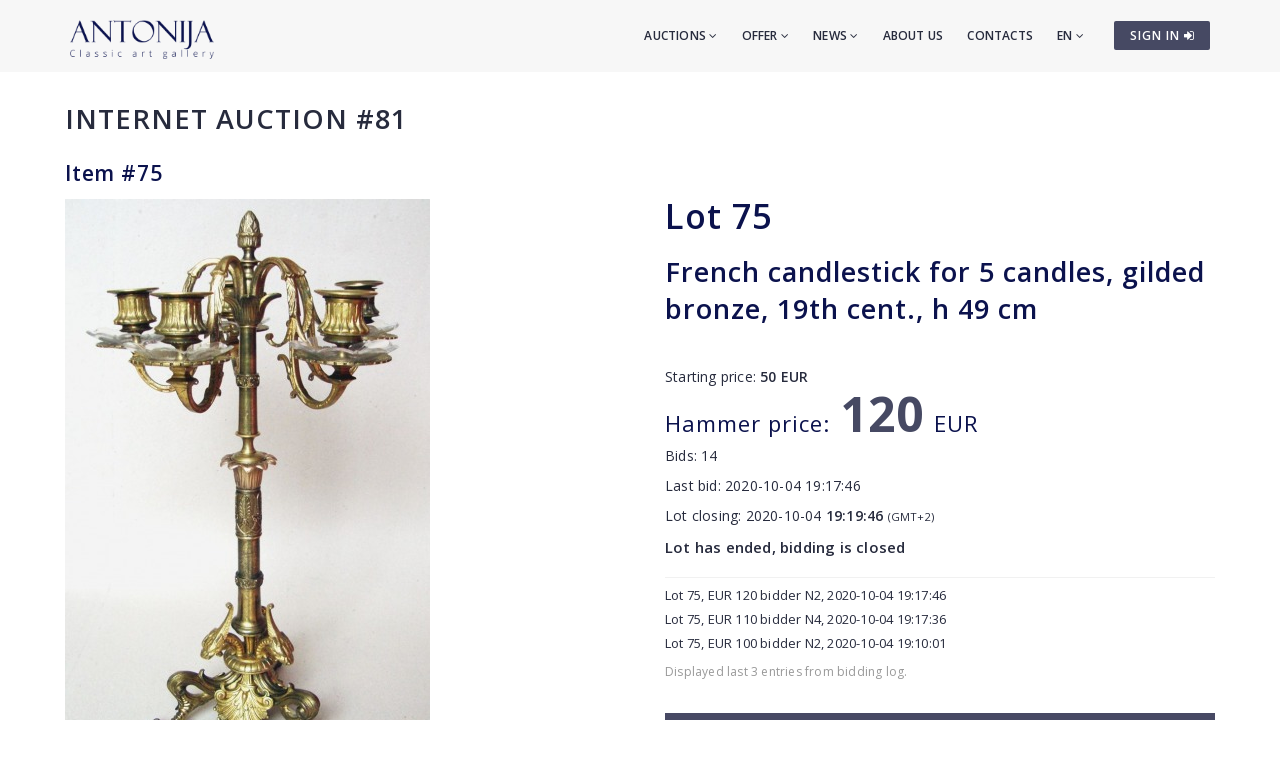

--- FILE ---
content_type: text/html; charset=utf-8
request_url: https://www.antonia.lv/en/auction/81/item-75-french-candlestick-for-5-candles-gilded-bronze-19th-cent-h-49-cm
body_size: 5058
content:
<!DOCTYPE html>
<html>
<head>
    <meta charset="utf-8">
    <title>Item #75 - French candlestick for 5 candles, gilded bronze, 19th cent., h 49 cm - Auction 81 - Classic art gallery ANTONIJA</title>
<meta name="description" content="French candlestick for 5 candles, gilded bronze, 19th cent., h 49 cm ">

    <meta name="viewport" content="width=device-width, initial-scale=1.0"> <!-- , maximum-scale=1.0 -->
    <!--[if IE]><meta http-equiv="X-UA-Compatible" content="IE=edge,chrome=1"><![endif]-->

    <!-- Favicon -->
    <link rel="shortcut icon" type="image/x-icon" href="/favicon.ico">
    <link rel="icon" type="image/png" href="/img/favicon.png">
    <link rel="apple-touch-icon" href="/img/favicon.png">

    <!-- CSS -->
    <link href="/css/bootstrap.min.css" rel="stylesheet" type="text/css">
    <link href="/css/a3v3.min.css" rel="stylesheet" type="text/css">
    <link href="/css/style.min.css" rel="stylesheet" type="text/css">
    <link href="/css/liveauction.min.css" rel="stylesheet" type="text/css">
    <link href="/css/font-awesome.min.css" rel="stylesheet" type="text/css">
    <link href="/css/plugin/animate.min.css" rel="stylesheet" type="text/css">

</head>
<body>

    <!-- Site Wraper -->
    <div class="wrapper">

        <!-- Header -->
        <header id="header" class="header header-light">
            <div class="container header-inner">

                <!-- Logo -->
                <div class="logo">
                    <a href="/">
                        <img class="logo-light" src="/img/logo-white-en.png" alt="Classic art gallery ANTONIJA">
                        <img class="logo-dark" src="/img/logo-black-en.png" alt="Classic art gallery ANTONIJA">
                    </a>
                </div>
                <!-- End Logo -->

                <!-- Rightside Icons -->
                <div class="side-menu-btn">
                    <ul>
                        
                        <li>
                            <a href="https://www.antonia.lv/en/my-account/" title="SIGN IN / CREATE AN ACCOUNT" class="btn btn-md btn-color-a" style="margin-top:21px;padding:6px 9px 6px 16px;font-size:12px;color:#FFF!important">
                                SIGN IN <i class="fa fa-sign-in"></i>
                            </a>
                        </li>
                        
                    </ul>
                </div>
                <!-- End Rightside Icons -->

                <!-- Mobile Navbar Icon -->
                <div class="nav-mobile nav-bar-icon">
                    <span></span>
                </div>
                <!-- End Mobile Navbar Icon -->

                <!-- Navbar Navigation -->
                
<div class="nav-menu">
    <ul class="nav-menu-inner">
        <li>
            <a class="menu-has-sub" href="/en/auction/">Auctions <i class="fa fa-angle-down"></i></a>
            <ul class="sub-dropdown dropdown">
                <li><a href="/en/auction/143/">143. Auction</a></li><li><a href="/en/auction/142/">142. Auction</a></li><li><a href="/en/auction/141/">141. Auction</a></li>
                <li><a href="/en/auction/">All auctions</a></li>
                <li><hr class="dark" /></li>
                <li><a href="/en/auction-records/">Auction record prices</a></li>
                <li><hr class="dark" /></li>
                <li><a href="/en/offer-artwork/">Sell an artwork</a></li>
            </ul>
        </li>
        <li>
            <a class="menu-has-sub" href="/en/offer/">Offer <i class="fa fa-angle-down"></i></a>
            <ul class="sub-dropdown dropdown">
                <li><a href="/en/artwork/">Artwork</a></li>
                <li><a href="/en/graphics/">Graphics</a></li>
                <li><a href="/en/porcelain/">Porcelain</a></li>
                <li><a href="/en/antiques/">Antiques</a></li>
                <li><a href="/en/design/">Design</a></li>
                <li><a href="/en/printed/">Printworks</a></li>
                <li><hr class="dark" /></li>
                <li><a href="/en/artist-catalog/">Artists</a></li>
                <li><a href="/en/themes/">Themes</a></li>
                <li><a href="/en/gift-ideas/">Exclusive gifts</a></li>
                <li><a href="/en/artwork-under-299-eur/">Artworks for 30-300&euro;</a></li>
                <li><hr class="dark" /></li>
                <li><a href="/en/offer-artwork/">Sell an artwork</a></li>
            </ul>
        </li>
        <li>
            <a class="menu-has-sub" href="/en/news/">News <i class="fa fa-angle-down"></i></a>
            <ul class="sub-dropdown dropdown">
                <li><a href="/en/news/">News</a></li>
                <li><a href="/en/exhibitions/">Exhibitions</a></li>
                <li><a href="/en/news/updates/">Additions</a></li>
            </ul>
        </li>
        <li><a href="/en/about-us/">About us</a></li>
        <li><a href="/en/contacts/">Contacts</a></li>

        <li>
            <a class="menu-has-sub" href="/en/auction/81/item-75-french-candlestick-for-5-candles-gilded-bronze-19th-cent-h-49-cm">EN <i class="fa fa-angle-down"></i></a>
            <ul class="sub-dropdown dropdown dropdown-lngsw">
            <li><a href="/lv/izsole/81/lote-75-francu-svecturis-uz-5-svecem-zeltita-bronza-19-gs-h-49-cm" title="Latviski">LV</a></li> <li><a href="/ru/aukcion/81/lot-75-francuzskii-podsvechnik-na-5-svechei-zolochenaja-bronza-19-vek-h-49-sm" title="По-русски">RU</a></li> 
            </ul>
        </li>
    </ul>
</div>

                <!-- End Navbar Navigation -->

            </div>
        </header>
        <!-- End Header -->

        <!-- CONTENT -->
        
            <div class="clearfix"></div>
            <div class="spacer-90"></div>
            <div class="container">
            <h2 class="uc"><a href="/en/auction/81/">Internet auction #81</a></h2>
<h3>Item #75</h3>

<div class="live-auction-item-panels row">

    <div class="panel-left col-md-6">
       <div class="data-containers">
           <div class="nullable" id="data-img-cont"><a href="//antonia.lv/images/izsole81/francu-svecturis-uz-5-svecem-zeltita-bronza-1_208_xl.jpg" target="_blank" rel="gl" id="zooma"><img id="primaryImg" src="//antonia.lv/images/izsole81/francu-svecturis-uz-5-svecem-zeltita-bronza-1_208.jpg" alt="French candlestick for 5 candles, gilded bronze, 19th cent., h 49 cm" data-zoom-image="//antonia.lv/images/izsole81/francu-svecturis-uz-5-svecem-zeltita-bronza-1_208_xl.jpg"></a></div>
           <a href="//antonia.lv/images/izsole81/francu-svecturis-uz-5-svecem-zeltita-bronza-1_208_xl.jpg" onclick="return false;"><img src="//antonia.lv/images/izsole81/francu-svecturis-uz-5-svecem-zeltita-bronza-1_208_t.jpg" alt="French candlestick for 5 candles, gilded bronze, 19th cent., h 49 cm" class="micro-img zoomimg-thumb" medium-img="//antonia.lv/images/izsole81/francu-svecturis-uz-5-svecem-zeltita-bronza-1_208.jpg" zoom-image="//antonia.lv/images/izsole81/francu-svecturis-uz-5-svecem-zeltita-bronza-1_208_xl.jpg"></a><a href="//antonia.lv/images/izsole81/francu-svecturis-uz-5-svecem-zeltita-bronza-1_208_xl.jpg" rel="gl"></a> <a href="//antonia.lv/images/izsole81/francu-svecturis-uz-5-svecem-zeltita-bronza-12_208_xl.jpg" onclick="return false;"><img src="//antonia.lv/images/izsole81/francu-svecturis-uz-5-svecem-zeltita-bronza-12_208_t.jpg" alt="French candlestick for 5 candles, gilded bronze, 19th cent., h 49 cm" class="micro-img zoomimg-thumb" medium-img="//antonia.lv/images/izsole81/francu-svecturis-uz-5-svecem-zeltita-bronza-12_208.jpg" zoom-image="//antonia.lv/images/izsole81/francu-svecturis-uz-5-svecem-zeltita-bronza-12_208_xl.jpg"></a><a href="//antonia.lv/images/izsole81/francu-svecturis-uz-5-svecem-zeltita-bronza-12_208_xl.jpg" rel="gl"></a> 
       </div>
    </div>

    <div class="panel-right col-md-6 mt-sm-30">
       <div class="data-containers">

            <h1>Lot  <span class="nullable" id="data-lot-nr">75</span></h1>
            <h2 class="nullable" id="data-title">French candlestick for 5 candles, gilded bronze, 19th cent., h 49 cm</h2>
            <div class="nullable" id="data-description"></div>

            <p><br>Starting price: <b><span id="data-startprice" class="nullable">50</span> EUR</b></p>
            
                  <h1><small id="txt-current-bid">Hammer price:</small>
                  <span id="data-current-bid" class="nullable ">120</span> <small>EUR</small>
                  <img id="loading-waiting" src="/images/loading.gif" alt="..."></h1>
                  
                    <div style="margin-bottom:10px;"><input type="button" id="data-bid-button" class="hidden" value="BID 130 EUR" onclick="location.href='/en/my-account/';"></div>
                    
                  <p>Bids: <span id="data-bids" class="nullable">14</span></p>
                  <p>Last bid: <span id="data-last-bid-date" class="nullable">2020-10-04 19:17:46</span></p>
                  <p>Lot closing: <span id="data-item-enddate">2020-10-04 <b>19:19:46</b></span> <small>(GMT+2)</small><span id="biddingheat-ico" class="hidden"> <img src="/images/biddingheat.png" style="margin-bottom:-3px" alt="*" title="Last minutes remaining, bidding heat" hspace="2"></span>
                      <span id="endtime-countdown-timer" class="counter auctionTimerEndingSoon hidden">
                          <span class="d_hide  hidden"><span class="d"></span>d</span>
                          <span class="h_hide  hidden"><span class="h"></span>h</span>
                          <span class="m_hide  hidden"><span class="m"></span>m</span>
                          <span class="s_hide"><span class="s"></span>s</span>
                      </span>
                      
                  </p>
                  
                  <p id="itembidding-ended-msg" class="" style="font-size:15px"><b>Lot has ended, bidding is closed</b></p>

                  <div id="data-eventlog"><p>Lot 75, EUR 120 bidder N2, 2020-10-04 19:17:46</p><p>Lot 75, EUR 110 bidder N4, 2020-10-04 19:17:36</p><p>Lot 75, EUR 100 bidder N2, 2020-10-04 19:10:01</p></div>
                  <small class="hint">Displayed last 3 entries from bidding log.</small><div class="onlyonline-auction-msg-box">#81 Auction has ended.</div><div class="clearfix"></div><div class="spacer-15"></div>
<div class="row share-this">
 <div class="col-md-12">
  <div class="post-tag pull-left share-icons">
  <p class="inline">Share:</p>

  <a href="https://www.draugiem.lv/say/ext/add.php?title=Item+%2375+-+French+candlestick+for+5+candles%2C+gilded+bronze%2C+19th+cent.%2C+h+49+cm+-+Auction+81+-+Classic+art+gallery+ANTONIJA&amp;link=https%3A%2F%2Fwww.antonia.lv%2Fen%2Fauction%2F81%2Fitem-75-french-candlestick-for-5-candles-gilded-bronze-19th-cent-h-49-cm&amp;&titlePrefix=ANTONIJA" target="_blank" title="Draugiem.lv"><img src="/img/draugiem.svg" style="width:1.8em;height:1.8em;margin-top:-3px"></a>
  <a href="https://www.facebook.com/sharer/sharer.php?u=https%3A%2F%2Fwww.antonia.lv%2Fen%2Fauction%2F81%2Fitem-75-french-candlestick-for-5-candles-gilded-bronze-19th-cent-h-49-cm" target="_blank" title="Facebook"><i class="fa fa-facebook fa-lg"></i></a>
  <a href="https://twitter.com/intent/tweet?text=Item+%2375+-+French+candlestick+for+5+candles%2C+gilded+bronze%2C+19th+cent.%2C+h+49+cm+-+Auction+81+-+Classic+art+gallery+ANTONIJA&amp;url=https%3A%2F%2Fwww.antonia.lv%2Fen%2Fauction%2F81%2Fitem-75-french-candlestick-for-5-candles-gilded-bronze-19th-cent-h-49-cm" target="_blank" title="Twitter"><i class="fa fa-twitter fa-lg"></i></a>
  <a href="https://www.linkedin.com/shareArticle?mini=true&amp;url=https%3A%2F%2Fwww.antonia.lv%2Fen%2Fauction%2F81%2Fitem-75-french-candlestick-for-5-candles-gilded-bronze-19th-cent-h-49-cm&amp;title=Item+%2375+-+French+candlestick+for+5+candles%2C+gilded+bronze%2C+19th+cent.%2C+h+49+cm+-+Auction+81+-+Classic+art+gallery+ANTONIJA&amp;source=antonia.lv" target="_blank" title="LinkedIn"><i class="fa fa-linkedin fa-lg"></i></a>
  <a href="mailto:?subject=Item%20%2375%20-%20French%20candlestick%20for%205%20candles%2C%20gilded%20bronze%2C%2019th%20cent.%2C%20h%2049%20cm%20-%20Auction%2081%20-%20Classic%20art%20gallery%20ANTONIJA&amp;body=ANTONIJA%0AItem%20%2375%20-%20French%20candlestick%20for%205%20candles%2C%20gilded%20bronze%2C%2019th%20cent.%2C%20h%2049%20cm%20-%20Auction%2081%20-%20Classic%20art%20gallery%20ANTONIJA%0Ahttps%3A%2F%2Fwww.antonia.lv%2Fen%2Fauction%2F81%2Fitem-75-french-candlestick-for-5-candles-gilded-bronze-19th-cent-h-49-cm" title="Send to email"><i class="fa fa-envelope-o fa-lg"></i></a>
  
  </div>
  <div class="clearfix"></div>
 </div>
</div>

       </div>
    </div>

    <div class="status-overlay hidden"><div class="status-overlay-msg" id="status-overlay-msg"></div></div>
</div>

<div class="clearfix"></div>
<div class="spacer-45"></div>

<hr>
<small class="hint">Previous / next item:</small>

<div class="spacer-15"></div>
<div class="row">
<div class="col-sm-6">

            <a href="/en/auction/81/item-74-bronze-fireplace-clocks-h-46-cm"><span class="maksl-darbs-prev" style="display:inline-block;float:left;">&lsaquo;</span><span class="hidden-xs"><img class="micro-img mr-0" src="//antonia.lv/images/izsole81/bronzas-kamina-pulksteni-h-46-cm_246_t.jpg" alt="Bronze fireplace clocks h 46 cm" style="margin-top:0;"><br>
            74. Bronze fireplace clocks h 46 cm</span>
            </a>
</div>
<div class="col-sm-6 text-right">
<a href="/en/auction/81/item-78-dainis-rozkalns-1928-2018"><span class="hidden-xs"><img class="micro-img mr-0" src="//antonia.lv/images/izsole81/dainis-rozkalns-1928-2018_119_t.jpg" alt="Dainis Rozkalns (1928-2018)" style="margin-top:0;"></span><span class="maksl-darbs-next" style="display:inline-block;float:right;">&rsaquo;</span><span class="hidden-xs"><br>
            78. Dainis Rozkalns (1928-2018)</span></a>
</div>
</div>

<div class="clearfix"></div>
<div class="spacer-60"></div>
<!--<p><a href="/en/auction/81/">&lsaquo; Back</a></p>-->

            </div>
            <div class="clearfix"></div>
            <div class="spacer-30"></div>
            
        <div class="clearfix"></div>
        <!-- END CONTENT -->

        <!-- FOOTER -->
        <footer class="footer pt-80">
            <div class="container">
                <div class="row">
                    <!-- Logo -->
                    <div class="col-md-3 mb-45">
                        <a class="footer-logo" href="/">
                            <img src="/img/logo-black.png" alt="Classic art gallery ANTONIJA"></a>
                    </div>
                    <!-- Logo -->

                    <!-- About -->
                    <div class="col-md-9 mb-45">
                        <p class="mb-xs-0">Classic Art Gallery “ANTONIJA” has been active since 1991. Gallery mainly specializes in modern and contemporary art and also exhibiting emerging artists.
                   The gallery buys and sells paintings of ancient and modern masters, and also organizes auctions.</p>
                        <p><a class="btn-link-a" href="/en/about-us/">More about gallery</a></p>
                    </div>
                    <!-- End About -->

                </div>
                <!--Footer Info -->
                <div class="row footer-info mb-60">
                
<div class="col-md-4 col-sm-6 mb-30">
    <ul class="link">
        <li><a href="/en/">Home</a></li>
        <li><hr /></li>
        <li><a href="/en/auction/">Auctions</a></li>
        <li><hr /></li>
        <li><a href="/en/artwork/">Artwork</a></li>
        <li><a href="/en/graphics/">Graphics</a></li>
        <li><a href="/en/porcelain/">Porcelain</a></li>
        <li><a href="/en/antiques/">Antiques</a></li>
        <li><a href="/en/design/">Design</a></li>
        <li><a href="/en/printed/">Printworks</a></li>
        <li><hr /></li>
        <li><a href="/en/artist-catalog/">Artists</a></li>
        <li><a href="/en/themes/">Themes</a></li>
        <li><a href="/en/gift-ideas/">Exclusive gifts</a></li>
        <li><a href="/en/artwork-under-299-eur/">Artworks for 30-300&euro;</a></li>
        <li><hr /></li>
        <li><a href="/en/offer-artwork/">Sell an artwork</a></li>
    </ul>
</div>
<div class="col-md-4 col-sm-6 mb-60">
    <ul class="link">
        <li><a href="/en/news/">News</a></li>
        <li><a href="/en/exhibitions/">Exhibitions</a></li>
        <li><a href="/en/news/updates/">Additions</a></li>
        <li><hr /></li>
        <li><a href="/en/about-us/">About us</a></li>
        <li><a href="/en/our-friends/">Our friends</a></li>
        <li><a href="/en/contacts/">Contacts</a></li>
        <li><hr /></li>  
        <li><a href="https://www.antonia.lv/en/my-account/">Sign in</a></li>
        <li><a href="https://www.antonia.lv/en/my-account/create-account/">Register</a></li>
        <li><a href="https://www.antonia.lv/en/my-account/retrieve-password/">Forgot password?</a></li>
        
    </ul>
</div>

                    <div class="col-md-4 col-sm-12">
                        <h4>Contact information</h4>
                        <p><b>Classic art gallery "Antonija"</b><br>SIA "Klasiskās Mākslas Galerija"</p>
<p><a href="https://goo.gl/maps/hsixYBwv7tw" target="_blank">Brivibas street 142, Riga<br>LV-1012, Latvia</a></p>
<ul class="link-small">
    <li><p class="pt-5"></p></li>
    <li><a href="mailto:galerija@antonia.lv"><i class="fa fa-envelope-o left"></i>galerija@antonia.lv</a></li>
    <li><a href="mailto:gallery.antonia@gmail.com"><i class="fa fa-envelope-o left"></i>gallery.antonia@gmail.com</a></li>
    <li><p class="pt-5"></p></li>
    <li><a href="tel:+37167338927"><i class="fa fa-phone left"></i>+371 67338927</a></li>
    <li><a href="tel:+37129210081"><i class="fa fa-phone left"></i>+371 29210081</a></li>
</ul>
<br>
<h6>Open hours:</h6>
<ul class="link-small">
    <li>Monday - friday: 10:00 - 18:00</li>
    <li>Saturday: 11:00 - 16:00</li>
    <li>Sunday: closed</li>
</ul>
<div class="clearfix mb-30"></div>
<ul class="social">
    <li><a target="_blank" title="Antonija @ Twitter" href="https://www.twitter.com/"><i class="fa fa-twitter"></i></a></li>
    <li><a target="_blank" title="Antonija @ Instagram" href="https://instagram.com/"><i class="fa fa-instagram"></i></a></li>
    <li><a target="_blank" title="Antonija @ Facebook" href="https://www.facebook.com/"><i class="fa fa-facebook"></i></a></li>
    <li><a target="_blank" title="Antonija @ Google+" href="https://plus.google.com/"><i class="fa fa-google-plus"></i></a></li>
    <li><a target="_blank" title="Antonija @ Draugiem.lv" href="https://www.draugiem.lv/"><img src="/img/draugiem.svg" class="ftr-draugiem-svg"></a></li>
</ul>
<br>
<p><a href="https://www.antonia.lv/card/"><img src="/images/visacard.jpg" border="0" alt="VISA"> <img src="/images/mastercard.jpg" alt="MASTERCARD"></a></p>
                    </div>
                </div>

                <!-- End Footer Info -->
            </div>

            <hr />

            <!-- Copyright -->
            <section class="copyright ptb-30">
                <div class="container">
                    <p><img class="ftr-counter-img" src="/count/index.php?x=1769025412" alt="Counter"></p>
                    <p>&copy; Classic art gallery ANTONIJA</p>
                </div>
            </section>
            <!-- End Copyright -->

        </footer>
        <!-- END FOOTER -->

        <!-- Scroll Top -->
        <a class="scroll-top">
            <i class="fa fa-angle-up"></i>
        </a>
        <!-- End Scroll Top -->

    </div>
    <!-- Site Wraper End -->

    <!-- JS -->
    <script src="/js/jquery-1.11.2.min.js" type="text/javascript"></script>
    <script src="/js/js.cookie.js" type="text/javascript"></script>
    <script src="/js/common.js" type="text/javascript"></script>
    <script src="/js/plugin/jquery.easing.js" type="text/javascript"></script>
    <script src="/js/bootstrap.min.js" type="text/javascript"></script>
    <script src="/js/plugin/jquery.flexslider.js" type="text/javascript"></script>
    <script src="/js/plugin/jquery.fitvids.js" type="text/javascript"></script>
    <script src="/js/plugin/jquery.viewportchecker.js" type="text/javascript"></script>
    <script src="/js/plugin/jquery.stellar.min.js" type="text/javascript"></script>
    <script src="/js/plugin/wow.min.js" type="text/javascript"></script>
    <script src="/js/plugin/jquery.colorbox-min.js" type="text/javascript"></script>
    <script src="/js/plugin/owl.carousel.min.js" type="text/javascript"></script>
    <script src="/js/plugin/isotope.pkgd.min.js" type="text/javascript"></script>
    <script src="/js/plugin/masonry.pkgd.min.js" type="text/javascript"></script>
    <script src="/js/plugin/imagesloaded.pkgd.min.js" type="text/javascript"></script>
    <script src="/js/plugin/sidebar-menu.js" type="text/javascript"></script>
    <script src="/js/plugin/jquery.fs.tipper.min.js" type="text/javascript"></script>
    <script src="/js/plugin/mediaelement-and-player.min.js"></script>
    <script src="/js/theme.min.js" type="text/javascript"></script>
    <script src="/js/navigation.min.js" type="text/javascript"></script>

              <script type="text/javascript">
              $(document).ready(function(){

                var zoomImageAnchor = $("#zooma");
                var zoomImage = $("#primaryImg");

                $(".zoomimg-thumb").on("click", function(){
                    zoomImageAnchor.attr("href", $(this).attr("zoom-image"));
                    zoomImage.attr("src", $(this).attr("medium-img"));
                    zoomImage.attr("data-zoom-image", $(this).attr("zoom-image"));
                });

              });
              </script>
              
<script type="text/javascript">
var gaJsHost = (("https:" == document.location.protocol) ? "https://ssl." : "http://www.");
document.write(unescape("%3Cscript src='" + gaJsHost + "google-analytics.com/ga.js' type='text/javascript'%3E%3C/script%3E"));
</script>
<script type="text/javascript">
try {
var pageTracker = _gat._getTracker("UA-3396829-17");
pageTracker._trackPageview();
} catch(err) {}</script>

<p id="is-small-screen"></p>
</body>
</html>